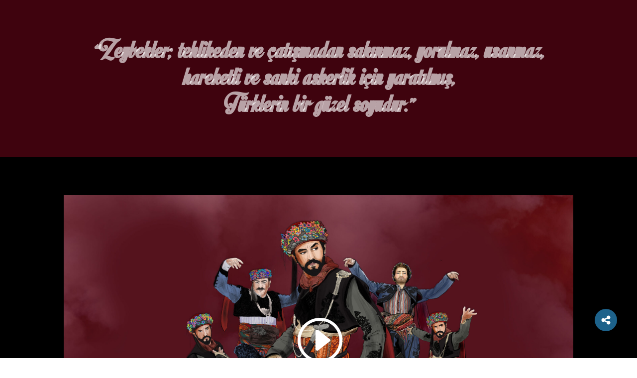

--- FILE ---
content_type: text/css
request_url: https://interaktif.trthaber.com/2022/zeybekler/wp-content/uploads/useanyfont/uaf.css?ver=1650528975
body_size: 230
content:
				@font-face {
					font-family: 'motionpicture';
					src: url('/2022/zeybekler/wp-content/uploads/useanyfont/4211MotionPicture.woff2') format('woff2'),
						url('/2022/zeybekler/wp-content/uploads/useanyfont/4211MotionPicture.woff') format('woff');
					font-display: auto;
				}

				.motionpicture{font-family: 'motionpicture' !important;}

		

--- FILE ---
content_type: text/css
request_url: https://interaktif.trthaber.com/2022/zeybekler/wp-content/et-cache/328/et-core-unified-deferred-328.min.css?ver=1769185692
body_size: 7083
content:
.et_pb_section_4.et_pb_section{padding-top:0px;padding-bottom:0px}.et_pb_image_2{width:92%;text-align:left;margin-left:0}.et_pb_text_1.et_pb_text,.et_pb_text_4.et_pb_text,.et_pb_text_6.et_pb_text{color:#666666!important}.et_pb_text_1,.et_pb_text_4,.et_pb_text_6{font-style:italic;font-size:22px;margin-top:-26px!important;max-width:520px}.et_pb_text_2.et_pb_text,.et_pb_text_5.et_pb_text,.et_pb_text_8.et_pb_text,.et_pb_text_9.et_pb_text,.et_pb_text_10.et_pb_text,.et_pb_text_11.et_pb_text{color:#860f1a!important}.et_pb_text_2,.et_pb_text_3,.et_pb_text_5{line-height:1.3em;font-weight:600;font-size:24px;line-height:1.3em}.et_pb_image_3{padding-top:20px;padding-bottom:20px;text-align:left;margin-left:0}.et_pb_text_3.et_pb_text,.et_pb_text_12.et_pb_text{color:#000000!important}.et_pb_image_4{padding-top:20px;padding-bottom:20px;text-align:right;margin-right:0}.et_pb_image_5{padding-top:20px;padding-bottom:20px;max-width:250px;text-align:right;margin-right:0}.et_pb_image_6 .et_pb_image_wrap,.et_pb_image_7 .et_pb_image_wrap{border-width:2px;border-color:#000000}.et_pb_image_6{padding-top:20px;padding-right:10px;padding-bottom:50px;padding-left:16px;box-shadow:3px 3px 7px #666666;text-align:left;margin-left:0}.et_pb_image_7{padding-top:20px;padding-right:10px;padding-bottom:50px;padding-left:10px;max-width:80%;box-shadow:3px 3px 7px #666666;text-align:left;margin-left:0}.et_pb_section_6.et_pb_section,.et_pb_section_7.et_pb_section{padding-bottom:0px}.et_pb_text_8{line-height:1.3em;font-weight:700;font-size:30px;line-height:1.3em;padding-bottom:30px!important}.et_pb_blurb_15.et_pb_blurb p,.et_pb_blurb_16.et_pb_blurb p,.et_pb_blurb_17.et_pb_blurb p,.et_pb_blurb_18.et_pb_blurb p,.et_pb_blurb_19.et_pb_blurb p,.et_pb_blurb_20.et_pb_blurb p,.et_pb_blurb_21.et_pb_blurb p,.et_pb_blurb_22.et_pb_blurb p,.et_pb_blurb_23.et_pb_blurb p{line-height:1.3em}.et_pb_blurb_15.et_pb_blurb,.et_pb_blurb_16.et_pb_blurb,.et_pb_blurb_17.et_pb_blurb,.et_pb_blurb_18.et_pb_blurb,.et_pb_blurb_22.et_pb_blurb,.et_pb_blurb_23.et_pb_blurb{font-weight:600;font-size:24px;color:#000000!important;line-height:1.3em;padding-bottom:30px!important;margin-bottom:20px!important;float:left;clear:both}.et_pb_blurb_15.et_pb_blurb .et_pb_main_blurb_image,.et_pb_blurb_16.et_pb_blurb .et_pb_main_blurb_image,.et_pb_blurb_17.et_pb_blurb .et_pb_main_blurb_image,.et_pb_blurb_18.et_pb_blurb .et_pb_main_blurb_image,.et_pb_blurb_19.et_pb_blurb .et_pb_main_blurb_image,.et_pb_blurb_20.et_pb_blurb .et_pb_main_blurb_image,.et_pb_blurb_21.et_pb_blurb .et_pb_main_blurb_image,.et_pb_blurb_22.et_pb_blurb .et_pb_main_blurb_image,.et_pb_blurb_23.et_pb_blurb .et_pb_main_blurb_image{padding-top:10px!important}.et_pb_blurb_15 .et-pb-icon,.et_pb_blurb_16 .et-pb-icon,.et_pb_blurb_17 .et-pb-icon,.et_pb_blurb_18 .et-pb-icon,.et_pb_blurb_20 .et-pb-icon,.et_pb_blurb_21 .et-pb-icon,.et_pb_blurb_22 .et-pb-icon,.et_pb_blurb_23 .et-pb-icon{font-size:11px;color:#000000;font-family:FontAwesome!important;font-weight:900!important}.et_pb_blurb_15 .et_pb_blurb_content,.et_pb_blurb_16 .et_pb_blurb_content,.et_pb_blurb_17 .et_pb_blurb_content,.et_pb_blurb_18 .et_pb_blurb_content,.et_pb_blurb_19 .et_pb_blurb_content,.et_pb_blurb_20 .et_pb_blurb_content,.et_pb_blurb_21 .et_pb_blurb_content,.et_pb_blurb_22 .et_pb_blurb_content,.et_pb_blurb_23 .et_pb_blurb_content{max-width:500px}.et_pb_image_12{text-align:left;margin-left:0}.et_pb_text_9{line-height:1.3em;font-family:'Lobster',display;font-style:italic;font-size:28px;line-height:1.3em;padding-top:260px!important;padding-bottom:30px!important}.et_pb_row_9,body #page-container .et-db #et-boc .et-l .et_pb_row_9.et_pb_row,body.et_pb_pagebuilder_layout.single #page-container #et-boc .et-l .et_pb_row_9.et_pb_row,body.et_pb_pagebuilder_layout.single.et_full_width_page #page-container #et-boc .et-l .et_pb_row_9.et_pb_row{width:85%;max-width:80%}.et_pb_text_10{line-height:1.3em;font-family:'Lobster',display;font-style:italic;font-size:28px;line-height:1.3em;padding-bottom:30px!important;padding-left:30px!important}.et_pb_blurb_19.et_pb_blurb,.et_pb_blurb_20.et_pb_blurb,.et_pb_blurb_21.et_pb_blurb{font-weight:600;font-size:24px;color:#000000!important;line-height:1.3em;padding-bottom:0px!important;margin-bottom:20px!important;float:left;clear:both}.et_pb_blurb_19 .et-pb-icon{font-size:11px;color:rgba(0,0,0,0);font-family:FontAwesome!important;font-weight:900!important}.et_pb_image_13{padding-top:80px;text-align:left;margin-left:0}.et_pb_image_14{max-width:800px;text-align:left;margin-left:0}.et_pb_image_15{padding-top:120px;padding-bottom:20px;max-width:250px;text-align:center}.et_pb_text_11{line-height:1.3em;font-family:'Lobster',display;font-style:italic;font-size:40px;line-height:1.3em;padding-bottom:30px!important;padding-left:30px!important}.et_pb_text_12{line-height:1.3em;font-weight:600;font-size:16px;line-height:1.3em}.et_pb_text_1.et_pb_module,.et_pb_text_4.et_pb_module,.et_pb_image_7.et_pb_module,.et_pb_text_6.et_pb_module,.et_pb_image_14.et_pb_module{margin-left:auto!important;margin-right:auto!important}@media only screen and (min-width:981px){.et_pb_image_3,.et_pb_image_4{width:44px}}@media only screen and (max-width:980px){.et_pb_image_2 .et_pb_image_wrap img,.et_pb_image_3 .et_pb_image_wrap img,.et_pb_image_4 .et_pb_image_wrap img,.et_pb_image_5 .et_pb_image_wrap img,.et_pb_image_6 .et_pb_image_wrap img,.et_pb_image_7 .et_pb_image_wrap img,.et_pb_image_12 .et_pb_image_wrap img,.et_pb_image_13 .et_pb_image_wrap img,.et_pb_image_14 .et_pb_image_wrap img,.et_pb_image_15 .et_pb_image_wrap img{width:auto}.et_pb_text_1,.et_pb_text_4,.et_pb_text_6{font-size:22px}.et_pb_text_2{font-size:24px;padding-top:80px!important}.et_pb_image_3,.et_pb_image_4{width:44px}.et_pb_text_3,.et_pb_text_5,.et_pb_blurb_15.et_pb_blurb,.et_pb_blurb_16.et_pb_blurb,.et_pb_blurb_17.et_pb_blurb,.et_pb_blurb_18.et_pb_blurb,.et_pb_blurb_19.et_pb_blurb,.et_pb_blurb_20.et_pb_blurb,.et_pb_blurb_21.et_pb_blurb,.et_pb_blurb_22.et_pb_blurb,.et_pb_blurb_23.et_pb_blurb{font-size:24px}.et_pb_image_7{width:100%}.et_pb_text_8{font-size:30px}.et_pb_text_9,.et_pb_text_10,.et_pb_text_11{padding-top:0px!important}.et_pb_image_13{padding-top:0px}}@media only screen and (max-width:767px){.et_pb_image_2 .et_pb_image_wrap img,.et_pb_image_3 .et_pb_image_wrap img,.et_pb_image_4 .et_pb_image_wrap img,.et_pb_image_5 .et_pb_image_wrap img,.et_pb_image_6 .et_pb_image_wrap img,.et_pb_image_7 .et_pb_image_wrap img,.et_pb_image_12 .et_pb_image_wrap img,.et_pb_image_13 .et_pb_image_wrap img,.et_pb_image_14 .et_pb_image_wrap img,.et_pb_image_15 .et_pb_image_wrap img{width:auto}.et_pb_text_1,.et_pb_text_4,.et_pb_text_6{font-size:16px}.et_pb_text_2{font-size:19px;padding-top:80px!important}.et_pb_image_3,.et_pb_image_4{width:40px}.et_pb_text_3,.et_pb_text_5,.et_pb_blurb_15.et_pb_blurb,.et_pb_blurb_16.et_pb_blurb,.et_pb_blurb_17.et_pb_blurb,.et_pb_blurb_18.et_pb_blurb,.et_pb_blurb_19.et_pb_blurb,.et_pb_blurb_20.et_pb_blurb,.et_pb_blurb_21.et_pb_blurb,.et_pb_blurb_22.et_pb_blurb,.et_pb_blurb_23.et_pb_blurb{font-size:19px}.et_pb_text_8{font-size:24px}.et_pb_text_9,.et_pb_text_10{padding-top:0px!important}.et_pb_image_13{padding-top:0px}.et_pb_text_11{padding-bottom:0px!important}}